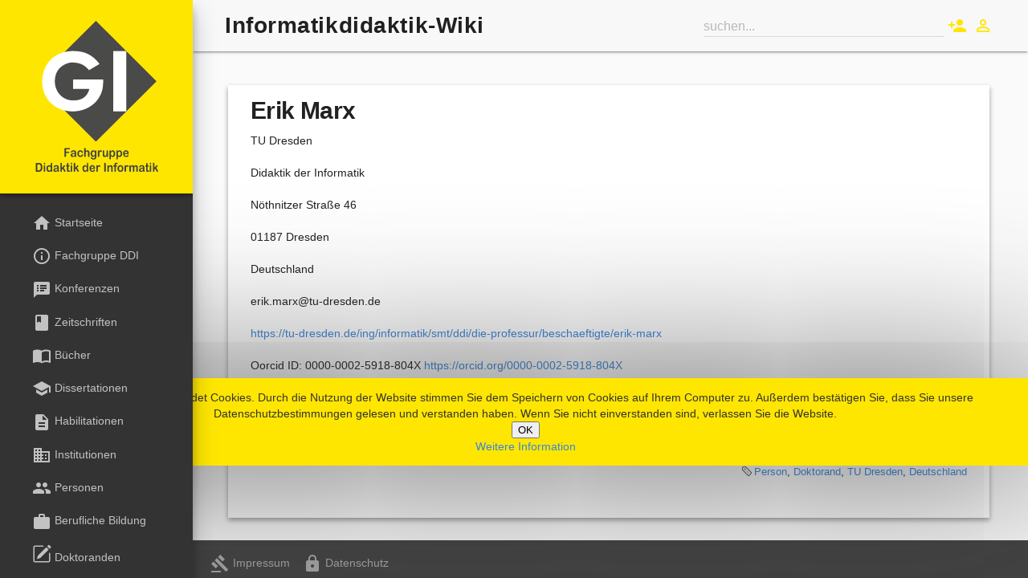

--- FILE ---
content_type: text/html; charset=utf-8
request_url: https://ddi-wiki.gi.de/person/marx_erik
body_size: 3607
content:
<!DOCTYPE html>
<html xmlns="http://www.w3.org/1999/xhtml"
      xml:lang="de"
      lang="de"
      dir="ltr">

<head>
    <meta charset="UTF-8"/>
    <link rel="manifest" href="/manifest.json">
    <title>
                    Informatikdidaktik-Wiki | Erik Marx            </title>


    <link rel="stylesheet" href="https://ddi-wiki.gi.de//lib/tpl/material/mdl/material.min.css">

    <meta name="generator" content="DokuWiki"/>
<meta name="robots" content="index,follow"/>
<meta name="keywords" content="person,doktorand,institution:tu dresden,deutschland"/>
<link rel="search" type="application/opensearchdescription+xml" href="https://ddi-wiki.gi.de/lib/exe/opensearch.php" title="Informatikdidaktik-Wiki"/>
<link rel="start" href="https://ddi-wiki.gi.de/"/>
<link rel="contents" href="https://ddi-wiki.gi.de/person/marx_erik?do=index" title="Übersicht"/>
<link rel="manifest" href="https://ddi-wiki.gi.de/lib/exe/manifest.php" crossorigin="use-credentials"/>
<link rel="alternate" type="application/rss+xml" title="Letzte Änderungen" href="https://ddi-wiki.gi.de/feed.php"/>
<link rel="alternate" type="application/rss+xml" title="Aktueller Namensraum" href="https://ddi-wiki.gi.de/feed.php?mode=list&amp;ns=person"/>
<link rel="alternate" type="text/html" title="HTML Klartext" href="https://ddi-wiki.gi.de/_export/xhtml/person/marx_erik"/>
<link rel="alternate" type="text/plain" title="Wiki Markup" href="https://ddi-wiki.gi.de/_export/raw/person/marx_erik"/>
<link rel="canonical" href="https://ddi-wiki.gi.de/person/marx_erik"/>
<link rel="stylesheet" href="https://ddi-wiki.gi.de/lib/exe/css.php?t=material&amp;tseed=1e0532f739728cc7b2cc9f536e3ce1af"/>
<script >var NS='person';var JSINFO = {"lastmod":1646732051,"sectok":"","update_version":"56.2","schemes":["http","https","telnet","gopher","wais","ftp","ed2k","irc","ldap"],"id":"person:marx_erik","namespace":"person","ACT":"show","useHeadingNavigation":1,"useHeadingContent":1};(function(H){H.className=H.className.replace(/\bno-js\b/,'js')})(document.documentElement);</script>
<script src="https://ddi-wiki.gi.de/lib/exe/jquery.php?tseed=8faf3dc90234d51a499f4f428a0eae43" defer="defer"></script>
<script src="https://ddi-wiki.gi.de/lib/exe/js.php?t=material&amp;tseed=1e0532f739728cc7b2cc9f536e3ce1af" defer="defer"></script>

    <meta name="viewport" content="width=device-width, initial-scale=1.0, minimum-scale=1.0">

    <!-- Search -->
    <meta name="robots" content="noimageindex"/>
    <meta name="googlebot" content="noimageindex"/>

    <!-- Styling -->
    <meta name="theme-color" content="#FFE600">

    <meta name="apple-mobile-web-app-status-bar-style" content="##FFE600">
    <link rel="apple-touch-icon" sizes="180x180" href="/apple-touch-icon.png">
    <link rel="icon" type="image/png" sizes="32x32" href="/favicon-32x32.png">
    <link rel="icon" type="image/png" sizes="16x16" href="/favicon-16x16.png">
    <link rel="manifest" href="/site.webmanifest">

    <script defer src="https://ddi-wiki.gi.de//lib/tpl/material/mdl/material.min.js"></script>

    <link rel="stylesheet" href="https://ddi-wiki.gi.de//lib/tpl/material/mystyle.css">
</head>

<body>
<div class="mdl-layout mdl-js-layout mdl-layout--fixed-drawer             dokuwiki mode_show tpl_material    mdl-layout--fixed-header" id="dokuwiki__top">
    <header class="mdl-layout__header">
        <div class="mdl-layout__header-row">
            <span class="mdl-layout-title content-title">
                                    Informatikdidaktik-Wiki                            </span>
            <div class="mdl-layout-spacer"></div>
            <form action="https://ddi-wiki.gi.de/doku.php" accept-charset="utf-8" class="search" id="dw__search"
                  role="search">
                <input type="hidden" name="do" value="search">
                <div class="content-search">
                    <div class="mdl-textfield mdl-js-textfield">
                        <input class="mdl-textfield__input edit" id="qsearch__in" accesskey="f" name="id"
                               title="[F]" autocomplete="off">
                                                            <label class="mdl-textfield__label" for="qsearch__in">suchen...</label>
                                                </div>
                </div>
                <div id="qsearch__out" class="ajax_qsearch JSpopup content-search__popup" style="display: none;"></div>
            </form>
            <a href="https://ddi-wiki.gi.de/person/marx_erik?do=register"  class="action register" rel="nofollow" title="Registrieren">
                            <button class="mdl-button mdl-js-button mdl-button--icon  mdl-button--colored">
                              <i class="material-icons">person_add</i>
                            </button></a><a href="https://ddi-wiki.gi.de/person/marx_erik?do=login&amp;sectok="  class="action login" rel="nofollow" title="Anmelden">
                            <button class="mdl-button mdl-js-button mdl-button--icon mdl-button--colored">
                              <i class="material-icons">perm_identity</i>
                            </button></a>        </div>
    </header>
    <div class="mdl-layout__drawer ">
        <section class="drawer-top">
            <span class="mdl-logo"><a href="https://ddi-wiki.gi.de/start"  id="dokuwiki__top" accesskey="h" title="[H]"><img src="https://ddi-wiki.gi.de/lib/tpl/material/images/logo.svg" alt="Informatikdidaktik-Wiki" /></a></span>
            <br>
                    </section>
        <nav class="mdl-navigation mdl-layout-spacer">
            
            <a class="mdl-navigation__link" href="https://ddi-wiki.gi.de/start">
                <i class="material-icons" role="presentation">home</i>
                Startseite</a>
                <a class="mdl-navigation__link" href="https://ddi-wiki.gi.de/fachgruppe">
                <i class="material-icons" role="presentation">info_outline</i>
                Fachgruppe DDI</a>
                <a class="mdl-navigation__link" href="https://ddi-wiki.gi.de/konferenzen">
                <i class="material-icons" role="presentation">speaker_notes</i>
                Konferenzen</a>
        <a class="mdl-navigation__link" href="https://ddi-wiki.gi.de/zeitschriften">
                <i class="material-icons" role="presentation">book</i>
                Zeitschriften</a>
        <a class="mdl-navigation__link" href="https://ddi-wiki.gi.de/buecher">
                <i class="material-icons" role="presentation">import_contacts</i>
                Bücher</a>
            <a class="mdl-navigation__link" href="https://ddi-wiki.gi.de/dissertation:start">
                <i class="material-icons" role="presentation">school</i>
                Dissertationen</a>
        <a class="mdl-navigation__link" href="https://ddi-wiki.gi.de//habilitation:start">
                <i class="material-icons" role="presentation">description</i>
                Habilitationen</a>
        <a class="mdl-navigation__link" href="https://ddi-wiki.gi.de//institution:start">
                <i class="material-icons" role="presentation">business</i>
                Institutionen</a>
        <a class="mdl-navigation__link" href="https://ddi-wiki.gi.de//person:start">
                <i class="material-icons" role="presentation">group</i>
                Personen</a>
        <a class="mdl-navigation__link" href="https://ddi-wiki.gi.de//beruflichebildung:start">
                <i class="material-icons" role="presentation">work</i>
                Berufliche Bildung</a>
        <a class="mdl-navigation__link" href="https://ddi-wiki.gi.de//doktoranden:start">
                <i class="bi bi-pencil-square"></i>
                Doktoranden</a>
        <a class="mdl-navigation__link" href="https://ddi-wiki.gi.de//nachwuchs:start">
                <i class="material-icons" role="presentation">local_library</i>
                Nachwuchs</a>
        <a class="mdl-navigation__link" href="https://ddi-wiki.gi.de//projekt:start">
                <i class="material-icons" role="presentation">developer_board</i>
                Projekte</a>
        <a class="mdl-navigation__link" href="https://ddi-wiki.gi.de//stellenausschreibungen:start">
                <i class="material-icons" role="presentation">announcement</i>
                Stellenangebote</a>
	<a class="mdl-navigation__link" href="https://ddi-wiki.gi.de//karte">
		<i class="material-icons" role="presentation">map</i>
		Landkarte</a>
            <div class="mdl-layout-spacer"></div>

        <a class="mdl-navigation__link" href="https://ddi-wiki.gi.de/infos">
                <i class="material-icons" role="presentation">help_outline</i>
                Infos zum Wiki</a>
            <a class="mdl-navigation__link" href="https://ddi-wiki.gi.de/redaktion">
                <i class="material-icons" role="presentation">info_outline</i>
                Redaktion</a>
                    <div class="mdl-layout-spacer" style="max-height: 20px"></div>
                    </nav>
    </div>
    <main class="mdl-layout__content">
        <div class="page-content">
            <div class="content-notif">
                            </div>
            <div class="content-youarehere">
                                            </div>
            <article class="content-card">
                <div class="content-actions" hidden="hidden">
                    <div class="content-actions__container">
                        <div class='content-actions__action'><a href='https://ddi-wiki.gi.de/person/marx_erik?do=edit' title='Quelltext anzeigen [v]'>
                                            <button class="mdl-button mdl-js-button mdl-button--fab  mdl-button--colored content-actions__action-button"><svg xmlns="http://www.w3.org/2000/svg" width="24" height="24" viewBox="0 0 24 24"><path d="M13 9h5.5L13 3.5V9M6 2h8l6 6v12a2 2 0 0 1-2 2H6a2 2 0 0 1-2-2V4c0-1.11.89-2 2-2m.12 13.5l3.74 3.74 1.42-1.41-2.33-2.33 2.33-2.33-1.42-1.41-3.74 3.74m11.16 0l-3.74-3.74-1.42 1.41 2.33 2.33-2.33 2.33 1.42 1.41 3.74-3.74z"/></svg>
                                            </button></a></div><div class='content-actions__action'><a href="https://ddi-wiki.gi.de/person/marx_erik?do=revisions"  class="action revs" accesskey="o" rel="nofollow" title="Ältere Versionen [O]">
                                            <button class="mdl-button mdl-js-button mdl-button--fab  mdl-button--colored content-actions__action-button">
                                                <i class="material-icons">history</i>
                                            </button></a></div>                    </div>
                </div>
                                    <div class="content-card__title">
                        <h1>Person:marx_erik</h1>
                    </div>
                                <div class="content-card__text">
                    
<h1 class="sectionedit1" id="erik_marx">Erik Marx</h1>
<div class="level1">

<p>
TU Dresden
</p>

<p>
Didaktik der Informatik
</p>

<p>
Nöthnitzer Straße 46
</p>

<p>
01187 Dresden
</p>

<p>
Deutschland
</p>

<p>
erik.marx@tu-dresden.de
</p>

<p>
<a href="https://tu-dresden.de/ing/informatik/smt/ddi/die-professur/beschaeftigte/erik-marx" class="urlextern" title="https://tu-dresden.de/ing/informatik/smt/ddi/die-professur/beschaeftigte/erik-marx" rel="ugc nofollow">https://tu-dresden.de/ing/informatik/smt/ddi/die-professur/beschaeftigte/erik-marx</a>
</p>

<p>
Oorcid ID: 0000-0002-5918-804X <a href="https://orcid.org/0000-0002-5918-804X" class="urlextern" title="https://orcid.org/0000-0002-5918-804X" rel="ugc nofollow">https://orcid.org/0000-0002-5918-804X</a>
</p>

<p>
Promotionsthema: Didaktische Rekonstruktion des maschinellen Lernens
</p>

</div>

<h2 id="inhalte_im_informatikdidaktik-wiki">Inhalte im Informatikdidaktik-Wiki</h2>
<div class="level2">
<div class="tags"><span>
	<a href="https://ddi-wiki.gi.de/tag/person?do=showtag&amp;tag=Person" class="wikilink1" title="tag:person" rel="tag">Person</a>,
	<a href="https://ddi-wiki.gi.de/tag/doktorand?do=showtag&amp;tag=Doktorand" class="wikilink1" title="tag:doktorand" rel="tag">Doktorand</a>,
	<a href="https://ddi-wiki.gi.de/institution/tu_dresden?do=showtag&amp;tag=Institution%3ATU_Dresden" class="wikilink1" title="institution:tu_dresden" rel="tag">TU Dresden</a>,
	<a href="https://ddi-wiki.gi.de/tag/deutschland?do=showtag&amp;tag=Deutschland" class="wikilink1" title="tag:deutschland" rel="tag">Deutschland</a>
</span></div>

</div>
<div class="cookielaw-banner cookielaw-bottom">Diese Website verwendet Cookies. Durch die Nutzung der Website stimmen Sie dem Speichern von Cookies auf Ihrem Computer zu. Außerdem bestätigen Sie, dass Sie unsere Datenschutzbestimmungen gelesen und verstanden haben. Wenn Sie nicht einverstanden sind, verlassen Sie die Website.<button>OK</button><a href="https://de.wikipedia.org/wiki/Cookie" target="_blank">Weitere Information</a></div>                </div>
            </article>
        </div>
        <div class="mdl-layout-spacer"></div>
        <footer class="mdl-mini-footer">
            <div class="mdl-mini-footer__left-section">
		<ul class="mdl-mini-footer__link-list">
                            <li><a href="https://gi.de/impressum/"><i class="material-icons">gavel</i> Impressum</a></li>
                <li><a href="https://gi.de/datenschutz/"><i class="material-icons">https</i> Datenschutz</a></li>
            		</ul>
            </div>
        </footer>
    </main>
</div>
<img src="https://ddi-wiki.gi.de/lib/exe/taskrunner.php?id=person%3Amarx_erik&amp;1769473303" width="2" height="1" alt="" /></body>
</html>


--- FILE ---
content_type: text/css
request_url: https://ddi-wiki.gi.de//lib/tpl/material/mystyle.css
body_size: 1930
content:
@import url("bootstrap-icons-1.11.3/font/bootstrap-icons.css");

article.content-card {
        margin-top: 3em;
}

div.content-notif {
        margin-top: .5em;
        margin-right: 3em;
}

div.plugin_translation ul li div.cur {
        display: none;
}

div.plugin_translation ul li div a img {
        height: 1em;
        display: none;
}

div.plugin_translation ul li a {
        text-transform: uppercase;
}

div.plugin_translation ul li a[title="Deutsch"]::before {
        content: "🇩🇪 ";
}

div.plugin_translation ul li a[title="English"]::before {
        content: "🇺🇸 ";
}

div.content-card__title {
	display: none;
}

.mdl-layout__drawer .mdl-navigation .mdl-navigation__link {
	padding: 8px 40px !important;
}

a.mdl-navigation__link:hover {
	color: #333 !important;
}

div.mdl-mini-footer__left-section ul.mdl-mini-footer__link-list a:hover {
	color: #FFE600;
}

section.drawer-top span.mdl-logo {
	padding: 20px 40px 0 40px;
}

.mdl-mini-footer {
	padding: 10px 10px;
}

@media (min-width: 1600px) {
	.page-content {
		width:100%;
	}
}

h1 {
	font-size: 30px;
	font-weight: bold;
}

h2 {
        font-size: 27px;
}

h3 {
        font-size: 20px;
}

h4 {
        font-size: 18px;
}

h5 {
        font-size: 15px;
}


h1, h2, h3, h4, h5 {
	line-height: auto;
	margin-top: 5px;
	margin-bottom: 5px;
}

/* Buttons for WRAPs */
.dokuwiki div.wrap_info {
        background-image: url('data:image/svg+xml;utf-8,<svg xmlns="http://www.w3.org/2000/svg" width="24" height="24" viewBox="0 0 24 24"><path d="M0 0h24v24H0z" fill="none"/><path d="M12 2C6.48 2 2 6.48 2 12s4.48 10 10 10 10-4.48 10-10S17.52 2 12 2zm1 15h-2v-6h2v6zm0-8h-2V7h2v2z" fill="#333" /></svg>');
        background-size: 50px;
}

.dokuwiki div.wrap_important {
        background-image: url('data:image/svg+xml;utf-8,<svg xmlns="http://www.w3.org/2000/svg" width="24" height="24" viewBox="0 0 24 24"><path d="M1 21h22L12 2 1 21zm12-3h-2v-2h2v2zm0-4h-2v-4h2v4z" fill="#333"/></svg>');
        background-size: 50px;
}

.dokuwiki div.wrap_alert {
        background-image: url('data:image/svg+xml;utf-8,<svg xmlns="http://www.w3.org/2000/svg" width="24" height="24" viewBox="0 0 24 24"><path d="M12 2C6.48 2 2 6.48 2 12s4.48 10 10 10 10-4.48 10-10S17.52 2 12 2zm1 15h-2v-2h2v2zm0-4h-2V7h2v6z" fill="#333"/></svg>');
        background-size: 50px;
}

.dokuwiki div.wrap_help {
        background-image: url('data:image/svg+xml;utf-8,<svg xmlns="http://www.w3.org/2000/svg" width="24" height="24" viewBox="0 0 24 24"><path fill="none" d="M0 0h24v24H0V0z"/><path d="M12 2C6.48 2 2 6.48 2 12s4.48 10 10 10 10-4.48 10-10S17.52 2 12 2zm1 17h-2v-2h2v2zm2.07-7.75l-.9.92C13.45 12.9 13 13.5 13 15h-2v-.5c0-1.1.45-2.1 1.17-2.83l1.24-1.26c.37-.36.59-.86.59-1.41 0-1.1-.9-2-2-2s-2 .9-2 2H8c0-2.21 1.79-4 4-4s4 1.79 4 4c0 .88-.36 1.68-.93 2.25z" fill="#333"/></svg>');
        background-size: 50px;
}

.dokuwiki div.wrap_download {
        background-image: url('data:image/svg+xml;utf-8,<svg xmlns="http://www.w3.org/2000/svg" width="24" height="24" viewBox="0 0 24 24"><path d="M0 0h24v24H0z" fill="none"/><path d="M19.35 10.04C18.67 6.59 15.64 4 12 4 9.11 4 6.6 5.64 5.35 8.04 2.34 8.36 0 10.91 0 14c0 3.31 2.69 6 6 6h13c2.76 0 5-2.24 5-5 0-2.64-2.05-4.78-4.65-4.96zM17 13l-5 5-5-5h3V9h4v4h3z" fill="#333"/></svg>');
        background-size: 50px;
}

.dokuwiki div.wrap_todo {
        background-image: url('data:image/svg+xml;utf-8,<svg xmlns="http://www.w3.org/2000/svg" width="24" height="24" viewBox="0 0 24 24"><path d="M0 0h24v24H0z" fill="none"/><path d="M12 2C6.48 2 2 6.48 2 12s4.48 10 10 10 10-4.48 10-10S17.52 2 12 2zm-2 15l-5-5 1.41-1.41L10 14.17l7.59-7.59L19 8l-9 9z" fill="#333"/></svg>');
        background-size: 50px;
}

.dokuwiki div.plugin_wrap p {
        margin: 0;
}

/* COOKIE BANNER */
div.cookielaw-banner {
        background-color: #FFE600;
        color: #333;
        padding: 1em;
        display: block;
        position: fixed;
        bottom: 10em;
        text-align: center;
        box-shadow: 0 0 200px;
}

div.cookielaw-banner button {
        clear: both;
        margin: auto;
        display: block;
        text-align: center;
}

div.cookielaw-banner a {
        display: block;
        color: #333;
        text-decoration: underline;
}

/* MOBILE ADAPTATIONS */
.mdl-logo {
	float: left;
	margin-bottom: 0;
	margin-right: 16px;
}

.mdl-logo {
	margin-bottom: 16px;
	color: #fff;
}

/* Continue with other lang button */
.content-card__text .editButtons button[name="do[saveeditother]"] {
        background-color: #FFE600;
        color: #fff;
}

/* MATERIAL ICONS */
@font-face {
  font-family: 'Material Icons';
  font-style: normal;
  font-weight: 400;
  src: url(font/MaterialIcons-Regular.eot); /* For IE6-8 */
  src: local('Material Icons'),
    local('MaterialIcons-Regular'),
    url(font/MaterialIcons-Regular.woff2) format('woff2'),
    url(font/MaterialIcons-Regular.woff) format('woff'),
    url(font/MaterialIcons-Regular.ttf) format('truetype');
}

.material-icons {
  font-family: 'Material Icons';
  font-weight: normal;
  font-style: normal;
  font-size: 24px;  /* Preferred icon size */
  display: inline-block;
  line-height: 1;
  text-transform: none;
  letter-spacing: normal;
  word-wrap: normal;
  white-space: nowrap;
  direction: ltr;
  vertical-align: middle;

  /* Support for all WebKit browsers. */
  -webkit-font-smoothing: antialiased;
  /* Support for Safari and Chrome. */
  text-rendering: optimizeLegibility;

  /* Support for Firefox. */
  -moz-osx-font-smoothing: grayscale;

  /* Support for IE. */
  font-feature-settings: 'liga';
}

i.bi {
  font-size: 24px;
}

form#dw__register fieldset label {
        text-align: center;
}

form#dw__register fieldset input {
        width: 98%;
}

.wrap_tagcount table * {
        display: inline;
}

.wrap_tagcount th, .wrap_tagcount td.inline:first-child {
        display: none;
}

.wrap_tagcount table {
        background: none;
        box-shadow: none;
}


--- FILE ---
content_type: image/svg+xml
request_url: https://ddi-wiki.gi.de/lib/tpl/material/images/logo.svg
body_size: 39734
content:
<?xml version="1.0" encoding="utf-8"?>
<!-- Generator: Adobe Illustrator 16.0.0, SVG Export Plug-In . SVG Version: 6.00 Build 0)  -->
<!DOCTYPE svg PUBLIC "-//W3C//DTD SVG 1.1//EN" "http://www.w3.org/Graphics/SVG/1.1/DTD/svg11.dtd">
<svg version="1.1" id="Ebene_1" xmlns="http://www.w3.org/2000/svg" xmlns:xlink="http://www.w3.org/1999/xlink" x="0px" y="0px"
	 width="229px" height="280px" viewBox="0 0 229 280" enable-background="new 0 0 229 280" xml:space="preserve">
<g>
	<path fill="#414241" d="M66.03,229.712h-5.656v4.028h4.728c0.438,0,0.765,0.109,0.981,0.328c0.216,0.219,0.324,0.51,0.324,0.875
		s-0.11,0.655-0.329,0.87c-0.219,0.215-0.545,0.322-0.977,0.322h-4.728v5.188c0,0.659-0.134,1.148-0.401,1.467
		s-0.611,0.478-1.03,0.478c-0.425,0-0.772-0.161-1.039-0.483c-0.268-0.322-0.401-0.809-0.401-1.461v-12.117
		c0-0.458,0.061-0.832,0.184-1.123c0.123-0.289,0.314-0.5,0.576-0.633c0.261-0.133,0.594-0.199,1-0.199h6.768
		c0.458,0,0.797,0.113,1.02,0.338c0.222,0.227,0.333,0.521,0.333,0.887c0,0.373-0.111,0.672-0.333,0.896
		C66.827,229.6,66.487,229.712,66.03,229.712z"/>
	<path fill="#414241" d="M76.007,241.614c-0.638,0.552-1.255,0.966-1.852,1.241s-1.265,0.413-2.006,0.413
		c-0.677,0-1.271-0.149-1.784-0.446c-0.512-0.297-0.907-0.699-1.184-1.208c-0.277-0.509-0.416-1.06-0.416-1.654
		c0-0.802,0.229-1.485,0.686-2.052c0.458-0.565,1.086-0.945,1.885-1.139c0.167-0.043,0.583-0.14,1.248-0.29
		c0.664-0.15,1.232-0.288,1.706-0.413s0.988-0.277,1.542-0.457c-0.032-0.773-0.172-1.341-0.42-1.703
		c-0.248-0.361-0.762-0.542-1.542-0.542c-0.67,0-1.175,0.104-1.513,0.312c-0.338,0.208-0.628,0.52-0.87,0.935
		s-0.413,0.689-0.512,0.821c-0.1,0.133-0.314,0.199-0.643,0.199c-0.296,0-0.553-0.105-0.769-0.316s-0.324-0.482-0.324-0.812
		c0-0.516,0.164-1.017,0.493-1.504c0.329-0.487,0.841-0.888,1.537-1.203c0.696-0.315,1.563-0.473,2.601-0.473
		c1.16,0,2.072,0.152,2.736,0.456c0.664,0.305,1.133,0.787,1.407,1.445c0.274,0.659,0.411,1.533,0.411,2.621
		c0,0.688-0.002,1.271-0.005,1.751c-0.003,0.479-0.008,1.014-0.015,1.601c0,0.552,0.082,1.127,0.247,1.725s0.247,0.982,0.247,1.154
		c0,0.301-0.127,0.574-0.382,0.822c-0.255,0.246-0.543,0.37-0.865,0.37c-0.271,0-0.539-0.142-0.803-0.425
		C76.584,242.562,76.304,242.151,76.007,241.614z M75.833,237.371c-0.387,0.158-0.949,0.324-1.687,0.5
		c-0.738,0.176-1.249,0.305-1.532,0.387s-0.554,0.243-0.812,0.482c-0.258,0.24-0.387,0.575-0.387,1.005
		c0,0.444,0.151,0.821,0.454,1.134c0.303,0.311,0.699,0.467,1.189,0.467c0.522,0,1.004-0.127,1.445-0.381s0.765-0.582,0.972-0.983
		c0.238-0.444,0.357-1.175,0.357-2.191V237.371z"/>
	<path fill="#414241" d="M90.567,239.638c0,0.365-0.098,0.756-0.295,1.171c-0.197,0.416-0.497,0.811-0.899,1.188
		c-0.403,0.375-0.911,0.678-1.523,0.907s-1.302,0.344-2.069,0.344c-1.631,0-2.904-0.528-3.819-1.585
		c-0.916-1.056-1.373-2.472-1.373-4.248c0-1.203,0.209-2.267,0.628-3.19s1.025-1.638,1.818-2.144
		c0.792-0.504,1.74-0.757,2.842-0.757c0.683,0,1.31,0.111,1.88,0.333c0.57,0.223,1.054,0.509,1.45,0.859
		c0.396,0.352,0.699,0.725,0.909,1.123c0.209,0.396,0.314,0.768,0.314,1.111c0,0.352-0.118,0.648-0.353,0.892
		s-0.521,0.365-0.855,0.365c-0.219,0-0.401-0.063-0.546-0.188c-0.145-0.125-0.308-0.327-0.488-0.606
		c-0.322-0.544-0.659-0.952-1.01-1.225c-0.352-0.272-0.797-0.408-1.339-0.408c-0.78,0-1.409,0.339-1.885,1.015
		c-0.477,0.678-0.715,1.604-0.715,2.777c0,0.552,0.061,1.059,0.184,1.52c0.122,0.463,0.3,0.856,0.532,1.182
		c0.232,0.326,0.512,0.574,0.841,0.742c0.329,0.168,0.69,0.252,1.083,0.252c0.528,0,0.981-0.136,1.358-0.408
		c0.377-0.271,0.71-0.688,1-1.246c0.161-0.329,0.335-0.587,0.522-0.773c0.187-0.186,0.416-0.279,0.687-0.279
		c0.322,0,0.59,0.137,0.803,0.408C90.46,239.04,90.567,239.33,90.567,239.638z"/>
	<path fill="#414241" d="M95.449,228.767v4.351c0.335-0.43,0.663-0.77,0.981-1.021c0.319-0.251,0.672-0.438,1.059-0.563
		s0.803-0.188,1.247-0.188c0.67,0,1.265,0.157,1.784,0.473c0.519,0.315,0.926,0.773,1.223,1.375
		c0.187,0.351,0.313,0.743,0.377,1.177s0.097,0.933,0.097,1.498v5.618c0,0.587-0.121,1.031-0.362,1.332s-0.563,0.451-0.962,0.451
		c-0.87,0-1.305-0.595-1.305-1.783v-4.952c0-0.938-0.126-1.66-0.377-2.164c-0.251-0.506-0.729-0.758-1.431-0.758
		c-0.471,0-0.894,0.148-1.271,0.445c-0.377,0.298-0.659,0.704-0.846,1.22c-0.142,0.437-0.213,1.214-0.213,2.331v3.878
		c0,0.58-0.118,1.022-0.353,1.327c-0.235,0.304-0.563,0.456-0.981,0.456c-0.87,0-1.305-0.595-1.305-1.783v-12.719
		c0-0.595,0.114-1.04,0.343-1.337c0.229-0.297,0.549-0.446,0.962-0.446c0.419,0,0.746,0.15,0.981,0.451
		C95.332,227.735,95.449,228.18,95.449,228.767z"/>
	<path fill="#414241" d="M114.533,233.493v8.519c0,0.975-0.094,1.812-0.279,2.514c-0.188,0.701-0.487,1.281-0.9,1.74
		c-0.413,0.458-0.952,0.799-1.619,1.021s-1.497,0.333-2.49,0.333c-0.909,0-1.721-0.142-2.436-0.424
		c-0.715-0.283-1.267-0.648-1.653-1.096c-0.387-0.448-0.58-0.908-0.58-1.381c0-0.358,0.109-0.65,0.329-0.875
		c0.219-0.227,0.483-0.339,0.793-0.339c0.387,0,0.725,0.189,1.015,0.569c0.142,0.193,0.288,0.389,0.44,0.586
		c0.151,0.196,0.319,0.365,0.502,0.504c0.184,0.141,0.404,0.244,0.663,0.313c0.257,0.067,0.554,0.102,0.889,0.102
		c0.683,0,1.213-0.105,1.59-0.316c0.377-0.212,0.642-0.508,0.793-0.887c0.151-0.38,0.24-0.786,0.266-1.219
		c0.026-0.434,0.045-1.13,0.058-2.09c-0.406,0.631-0.875,1.11-1.407,1.439c-0.532,0.33-1.165,0.494-1.899,0.494
		c-0.883,0-1.655-0.25-2.315-0.752c-0.661-0.501-1.168-1.203-1.523-2.105s-0.532-1.944-0.532-3.126c0-0.881,0.108-1.676,0.324-2.385
		s0.524-1.307,0.923-1.794c0.399-0.486,0.86-0.854,1.383-1.102c0.522-0.246,1.095-0.37,1.721-0.37c0.748,0,1.396,0.159,1.943,0.478
		c0.548,0.319,1.057,0.818,1.527,1.499v-0.397c0-0.508,0.113-0.902,0.338-1.182s0.516-0.419,0.87-0.419
		c0.509,0,0.848,0.185,1.015,0.554S114.533,232.799,114.533,233.493z M106.886,237.21c0,1.188,0.233,2.088,0.701,2.696
		c0.467,0.609,1.071,0.913,1.813,0.913c0.438,0,0.853-0.13,1.242-0.392c0.39-0.262,0.708-0.656,0.953-1.182
		c0.245-0.527,0.367-1.166,0.367-1.918c0-1.195-0.237-2.127-0.71-2.793s-1.097-0.999-1.871-0.999c-0.754,0-1.358,0.319-1.813,0.956
		C107.113,235.13,106.886,236.035,106.886,237.21z"/>
	<path fill="#414241" d="M119.822,239.036v2.449c0,0.595-0.126,1.04-0.377,1.337c-0.252,0.297-0.57,0.446-0.957,0.446
		c-0.381,0-0.693-0.15-0.938-0.451c-0.246-0.301-0.368-0.745-0.368-1.332v-8.164c0-1.317,0.429-1.977,1.286-1.977
		c0.438,0,0.754,0.154,0.947,0.462c0.193,0.309,0.3,0.763,0.318,1.364c0.316-0.602,0.641-1.056,0.973-1.364
		c0.332-0.308,0.774-0.462,1.329-0.462c0.554,0,1.093,0.154,1.614,0.462c0.522,0.309,0.783,0.717,0.783,1.225
		c0,0.358-0.111,0.654-0.334,0.887c-0.222,0.232-0.462,0.349-0.72,0.349c-0.097,0-0.331-0.065-0.701-0.198s-0.698-0.199-0.981-0.199
		c-0.387,0-0.702,0.113-0.947,0.338c-0.244,0.227-0.436,0.561-0.57,1.005s-0.229,0.972-0.28,1.585
		C119.848,237.408,119.822,238.155,119.822,239.036z"/>
	<path fill="#414241" d="M132.729,241.614v-0.376c-0.315,0.444-0.647,0.816-0.995,1.117c-0.349,0.301-0.729,0.525-1.142,0.672
		c-0.412,0.146-0.883,0.22-1.411,0.22c-0.638,0-1.21-0.147-1.716-0.44s-0.897-0.698-1.175-1.214
		c-0.329-0.623-0.493-1.519-0.493-2.686v-5.812c0-0.587,0.119-1.025,0.357-1.316c0.238-0.289,0.555-0.435,0.947-0.435
		c0.4,0,0.723,0.147,0.967,0.44c0.246,0.294,0.368,0.73,0.368,1.311v4.694c0,0.681,0.052,1.251,0.155,1.714
		c0.103,0.461,0.287,0.823,0.555,1.084c0.268,0.262,0.631,0.393,1.088,0.393c0.445,0,0.863-0.146,1.258-0.44
		c0.393-0.294,0.68-0.677,0.859-1.149c0.148-0.415,0.223-1.324,0.223-2.729v-3.566c0-0.58,0.123-1.017,0.367-1.311
		c0.245-0.293,0.564-0.44,0.957-0.44c0.394,0,0.709,0.146,0.947,0.435c0.238,0.291,0.358,0.729,0.358,1.316v8.497
		c0,0.559-0.114,0.978-0.343,1.257c-0.229,0.279-0.524,0.419-0.885,0.419c-0.361,0-0.66-0.146-0.895-0.435
		C132.847,242.543,132.729,242.137,132.729,241.614z"/>
	<path fill="#414241" d="M140.27,232.988v0.354c0.497-0.681,1.013-1.18,1.547-1.499c0.535-0.318,1.142-0.478,1.818-0.478
		c0.813,0,1.56,0.233,2.242,0.698c0.684,0.466,1.224,1.146,1.62,2.041c0.396,0.896,0.595,1.955,0.595,3.18
		c0,0.902-0.115,1.731-0.344,2.486c-0.229,0.756-0.543,1.391-0.942,1.902s-0.872,0.906-1.416,1.182
		c-0.545,0.275-1.13,0.413-1.755,0.413c-0.754,0-1.388-0.169-1.9-0.505c-0.512-0.336-1-0.83-1.465-1.482v4.404
		c0,1.289-0.422,1.934-1.266,1.934c-0.496,0-0.825-0.166-0.986-0.5c-0.161-0.332-0.242-0.818-0.242-1.455V233.01
		c0-0.559,0.109-0.976,0.329-1.252c0.22-0.275,0.519-0.413,0.899-0.413c0.373,0,0.678,0.142,0.914,0.425
		C140.152,232.053,140.27,232.459,140.27,232.988z M145.442,237.253c0-0.773-0.106-1.438-0.319-1.993
		c-0.213-0.555-0.507-0.98-0.885-1.277c-0.377-0.297-0.794-0.446-1.252-0.446c-0.729,0-1.342,0.319-1.842,0.956
		c-0.499,0.638-0.748,1.576-0.748,2.814c0,1.168,0.248,2.075,0.744,2.723c0.496,0.648,1.111,0.973,1.846,0.973
		c0.439,0,0.845-0.141,1.219-0.424c0.373-0.283,0.674-0.707,0.898-1.273C145.33,238.739,145.442,238.055,145.442,237.253z"/>
	<path fill="#414241" d="M152.645,232.988v0.354c0.497-0.681,1.013-1.18,1.547-1.499c0.535-0.318,1.142-0.478,1.818-0.478
		c0.813,0,1.56,0.233,2.242,0.698c0.684,0.466,1.224,1.146,1.62,2.041c0.396,0.896,0.595,1.955,0.595,3.18
		c0,0.902-0.115,1.731-0.344,2.486c-0.229,0.756-0.543,1.391-0.942,1.902s-0.872,0.906-1.416,1.182
		c-0.545,0.275-1.13,0.413-1.755,0.413c-0.754,0-1.388-0.169-1.9-0.505c-0.512-0.336-1-0.83-1.465-1.482v4.404
		c0,1.289-0.422,1.934-1.266,1.934c-0.496,0-0.825-0.166-0.986-0.5c-0.161-0.332-0.242-0.818-0.242-1.455V233.01
		c0-0.559,0.109-0.976,0.329-1.252c0.22-0.275,0.519-0.413,0.899-0.413c0.373,0,0.678,0.142,0.914,0.425
		C152.527,232.053,152.645,232.459,152.645,232.988z M157.817,237.253c0-0.773-0.106-1.438-0.319-1.993
		c-0.213-0.555-0.507-0.98-0.885-1.277c-0.377-0.297-0.794-0.446-1.252-0.446c-0.729,0-1.342,0.319-1.842,0.956
		c-0.499,0.638-0.748,1.576-0.748,2.814c0,1.168,0.248,2.075,0.744,2.723c0.496,0.648,1.111,0.973,1.846,0.973
		c0.439,0,0.845-0.141,1.219-0.424c0.373-0.283,0.674-0.707,0.898-1.273C157.705,238.739,157.817,238.055,157.817,237.253z"/>
	<path fill="#414241" d="M169.951,238.026h-5.163c0.007,0.666,0.128,1.253,0.362,1.762c0.235,0.509,0.548,0.892,0.938,1.149
		c0.391,0.258,0.82,0.387,1.291,0.387c0.316,0,0.604-0.041,0.865-0.123c0.262-0.082,0.514-0.211,0.76-0.387
		c0.244-0.176,0.47-0.363,0.676-0.564c0.207-0.2,0.475-0.473,0.803-0.816c0.136-0.129,0.329-0.193,0.58-0.193
		c0.271,0,0.49,0.082,0.658,0.247c0.167,0.165,0.251,0.397,0.251,0.698c0,0.266-0.094,0.574-0.28,0.93
		c-0.188,0.354-0.469,0.694-0.846,1.02c-0.377,0.326-0.852,0.597-1.422,0.812s-1.227,0.322-1.967,0.322
		c-1.695,0-3.014-0.537-3.955-1.611s-1.411-2.531-1.411-4.372c0-0.866,0.116-1.67,0.349-2.412c0.231-0.74,0.57-1.376,1.015-1.906
		c0.444-0.529,0.992-0.936,1.644-1.219c0.65-0.283,1.373-0.425,2.166-0.425c1.031,0,1.915,0.241,2.653,0.726
		c0.737,0.482,1.29,1.107,1.658,1.874c0.367,0.767,0.551,1.547,0.551,2.342c0,0.737-0.19,1.216-0.57,1.435
		S170.641,238.026,169.951,238.026z M164.788,236.361h4.786c-0.064-1.002-0.309-1.752-0.73-2.25s-0.979-0.747-1.668-0.747
		c-0.657,0-1.197,0.253-1.619,0.757C165.135,234.627,164.879,235.373,164.788,236.361z"/>
	<path fill="#414241" d="M8.05,253.652h3.742c0.973,0,1.808,0.1,2.504,0.301c0.696,0.2,1.328,0.576,1.895,1.127
		c1.476,1.404,2.214,3.539,2.214,6.402c0,0.945-0.074,1.809-0.222,2.59c-0.148,0.78-0.377,1.484-0.687,2.11
		c-0.31,0.627-0.706,1.187-1.189,1.681c-0.38,0.381-0.796,0.685-1.247,0.914c-0.451,0.229-0.936,0.391-1.455,0.482
		c-0.519,0.094-1.104,0.141-1.754,0.141H8.108c-0.522,0-0.916-0.088-1.18-0.264s-0.437-0.422-0.517-0.741
		c-0.081-0.318-0.121-0.731-0.121-1.241v-11.547c0-0.688,0.138-1.186,0.416-1.494C6.983,253.807,7.432,253.652,8.05,253.652z
		 M9.162,256.176v10.689h2.175c0.477,0,0.851-0.015,1.122-0.043c0.271-0.029,0.551-0.101,0.841-0.215
		c0.29-0.115,0.541-0.275,0.754-0.484c0.96-0.902,1.44-2.455,1.44-4.662c0-1.553-0.211-2.717-0.633-3.49
		c-0.422-0.773-0.942-1.266-1.561-1.478c-0.619-0.211-1.367-0.317-2.243-0.317H9.162z"/>
	<path fill="#414241" d="M22.079,256.381c-0.367,0-0.682-0.125-0.942-0.377c-0.261-0.25-0.392-0.604-0.392-1.063
		c0-0.416,0.134-0.758,0.401-1.026c0.268-0.269,0.579-0.403,0.933-0.403c0.342,0,0.645,0.123,0.909,0.365
		c0.264,0.244,0.396,0.599,0.396,1.064c0,0.451-0.129,0.804-0.387,1.058C22.739,256.254,22.433,256.381,22.079,256.381z
		 M23.384,259.41v8.475c0,0.588-0.125,1.031-0.377,1.332s-0.57,0.451-0.957,0.451s-0.701-0.154-0.943-0.461
		c-0.242-0.309-0.362-0.748-0.362-1.322v-8.389c0-0.58,0.121-1.018,0.362-1.311c0.242-0.294,0.556-0.441,0.943-0.441
		s0.706,0.147,0.957,0.441C23.258,258.479,23.384,258.887,23.384,259.41z"/>
	<path fill="#414241" d="M33.342,267.992v-0.289c-0.354,0.451-0.704,0.818-1.049,1.101c-0.345,0.283-0.719,0.498-1.122,0.645
		s-0.843,0.22-1.32,0.22c-0.631,0-1.216-0.148-1.754-0.445c-0.539-0.297-1.004-0.721-1.397-1.273
		c-0.394-0.551-0.691-1.199-0.895-1.943c-0.203-0.745-0.305-1.551-0.305-2.418c0-1.832,0.403-3.262,1.208-4.285
		c0.806-1.024,1.866-1.537,3.181-1.537c0.76,0,1.402,0.146,1.924,0.436s1.031,0.736,1.527,1.338v-4.33
		c0-0.602,0.108-1.056,0.324-1.363c0.216-0.309,0.523-0.463,0.923-0.463c0.4,0,0.708,0.143,0.923,0.425
		c0.216,0.283,0.324,0.7,0.324,1.251v12.934c0,0.559-0.116,0.979-0.348,1.258s-0.532,0.418-0.899,0.418
		c-0.361,0-0.659-0.145-0.894-0.435S33.342,268.529,33.342,267.992z M28.15,263.686c0,0.795,0.111,1.471,0.333,2.029
		c0.222,0.559,0.527,0.98,0.914,1.263c0.387,0.283,0.809,0.425,1.267,0.425c0.464,0,0.888-0.135,1.271-0.403s0.69-0.681,0.918-1.235
		c0.229-0.555,0.343-1.248,0.343-2.078c0-0.781-0.114-1.452-0.343-2.015c-0.229-0.562-0.538-0.991-0.928-1.289
		c-0.39-0.297-0.817-0.446-1.281-0.446c-0.483,0-0.916,0.152-1.295,0.457c-0.38,0.305-0.675,0.741-0.885,1.311
		S28.15,262.934,28.15,263.686z"/>
	<path fill="#414241" d="M45.156,268.014c-0.638,0.553-1.255,0.966-1.852,1.241s-1.265,0.413-2.006,0.413
		c-0.677,0-1.271-0.148-1.784-0.445c-0.512-0.297-0.907-0.699-1.184-1.209c-0.277-0.508-0.416-1.059-0.416-1.654
		c0-0.801,0.229-1.485,0.686-2.051c0.458-0.566,1.086-0.945,1.885-1.139c0.167-0.043,0.583-0.141,1.248-0.291
		c0.664-0.15,1.232-0.287,1.706-0.413c0.474-0.125,0.988-0.277,1.542-0.456c-0.032-0.773-0.172-1.342-0.42-1.703
		s-0.762-0.543-1.542-0.543c-0.67,0-1.175,0.104-1.513,0.313c-0.338,0.207-0.628,0.52-0.87,0.934
		c-0.242,0.416-0.413,0.689-0.512,0.822c-0.1,0.133-0.314,0.199-0.643,0.199c-0.296,0-0.553-0.105-0.769-0.317
		c-0.216-0.211-0.324-0.481-0.324-0.812c0-0.516,0.164-1.016,0.493-1.504c0.329-0.486,0.841-0.887,1.537-1.203
		c0.696-0.314,1.563-0.473,2.601-0.473c1.16,0,2.072,0.152,2.736,0.457c0.664,0.305,1.133,0.786,1.407,1.445
		c0.274,0.658,0.411,1.532,0.411,2.621c0,0.688-0.002,1.271-0.005,1.75c-0.003,0.48-0.008,1.014-0.015,1.602
		c0,0.551,0.082,1.126,0.247,1.724c0.165,0.599,0.247,0.983,0.247,1.155c0,0.301-0.127,0.574-0.382,0.821
		c-0.255,0.247-0.543,0.37-0.865,0.37c-0.271,0-0.539-0.141-0.803-0.424S45.453,268.551,45.156,268.014z M44.982,263.771
		c-0.387,0.157-0.949,0.324-1.687,0.499c-0.738,0.176-1.249,0.305-1.532,0.387c-0.284,0.083-0.554,0.243-0.812,0.483
		s-0.387,0.574-0.387,1.004c0,0.445,0.151,0.822,0.454,1.134c0.303,0.312,0.699,0.468,1.189,0.468c0.522,0,1.004-0.127,1.445-0.382
		c0.441-0.254,0.765-0.581,0.972-0.983c0.238-0.443,0.357-1.174,0.357-2.191V263.771z"/>
	<path fill="#414241" d="M56.825,268.326l-2.33-4.254l-1.431,1.504v2.33c0,0.566-0.134,1.002-0.401,1.306
		c-0.268,0.304-0.575,0.456-0.923,0.456c-0.406,0-0.725-0.15-0.957-0.451s-0.348-0.744-0.348-1.332v-12.504
		c0-0.65,0.113-1.146,0.338-1.487c0.226-0.34,0.548-0.511,0.967-0.511c0.406,0,0.728,0.154,0.967,0.463
		c0.238,0.308,0.358,0.762,0.358,1.363v7.111l2.968-3.459c0.368-0.43,0.648-0.723,0.841-0.881c0.193-0.156,0.428-0.236,0.706-0.236
		c0.329,0,0.603,0.117,0.822,0.35s0.329,0.525,0.329,0.875c0,0.43-0.357,1.004-1.073,1.719l-1.402,1.43l2.707,4.727
		c0.2,0.351,0.343,0.617,0.43,0.8c0.087,0.183,0.13,0.356,0.13,0.521c0,0.467-0.115,0.833-0.343,1.102
		c-0.229,0.269-0.53,0.402-0.904,0.402c-0.322,0-0.57-0.096-0.745-0.289C57.357,269.186,57.122,268.834,56.825,268.326z"/>
	<path fill="#414241" d="M61.747,258.002h0.29v-1.762c0-0.473,0.011-0.843,0.034-1.111s0.085-0.5,0.188-0.693
		c0.103-0.199,0.251-0.363,0.445-0.488s0.409-0.188,0.648-0.188c0.335,0,0.638,0.139,0.909,0.418
		c0.18,0.188,0.295,0.414,0.343,0.683s0.072,0.649,0.072,1.144v1.998h0.967c0.374,0,0.659,0.1,0.855,0.296
		c0.197,0.197,0.295,0.45,0.295,0.757c0,0.395-0.14,0.67-0.42,0.828c-0.28,0.157-0.682,0.236-1.204,0.236h-0.493v5.393
		c0,0.458,0.015,0.811,0.043,1.058c0.029,0.247,0.106,0.448,0.232,0.602c0.126,0.154,0.331,0.231,0.614,0.231
		c0.155,0,0.364-0.031,0.628-0.092c0.264-0.061,0.47-0.092,0.619-0.092c0.213,0,0.404,0.096,0.575,0.285s0.256,0.424,0.256,0.703
		c0,0.473-0.232,0.835-0.696,1.086c-0.464,0.25-1.131,0.375-2.001,0.375c-0.825,0-1.45-0.154-1.876-0.461
		c-0.425-0.309-0.704-0.734-0.836-1.279c-0.132-0.543-0.198-1.271-0.198-2.18v-5.629h-0.348c-0.38,0-0.67-0.101-0.87-0.301
		c-0.2-0.201-0.3-0.455-0.3-0.764c0-0.307,0.105-0.56,0.314-0.757C61.042,258.102,61.347,258.002,61.747,258.002z"/>
	<path fill="#414241" d="M69.945,256.381c-0.367,0-0.682-0.125-0.942-0.377c-0.261-0.25-0.392-0.604-0.392-1.063
		c0-0.416,0.134-0.758,0.401-1.026c0.268-0.269,0.579-0.403,0.933-0.403c0.342,0,0.645,0.123,0.909,0.365
		c0.264,0.244,0.396,0.599,0.396,1.064c0,0.451-0.129,0.804-0.387,1.058C70.605,256.254,70.299,256.381,69.945,256.381z
		 M71.25,259.41v8.475c0,0.588-0.125,1.031-0.377,1.332s-0.57,0.451-0.957,0.451s-0.701-0.154-0.943-0.461
		c-0.242-0.309-0.362-0.748-0.362-1.322v-8.389c0-0.58,0.121-1.018,0.362-1.311c0.242-0.294,0.556-0.441,0.943-0.441
		s0.706,0.147,0.957,0.441C71.125,258.479,71.25,258.887,71.25,259.41z"/>
	<path fill="#414241" d="M80.551,268.326l-2.33-4.254l-1.431,1.504v2.33c0,0.566-0.134,1.002-0.401,1.306
		c-0.268,0.304-0.575,0.456-0.923,0.456c-0.406,0-0.725-0.15-0.957-0.451s-0.348-0.744-0.348-1.332v-12.504
		c0-0.65,0.113-1.146,0.338-1.487c0.226-0.34,0.548-0.511,0.967-0.511c0.406,0,0.728,0.154,0.967,0.463
		c0.238,0.308,0.358,0.762,0.358,1.363v7.111l2.968-3.459c0.368-0.43,0.648-0.723,0.841-0.881c0.193-0.156,0.428-0.236,0.706-0.236
		c0.329,0,0.603,0.117,0.822,0.35s0.329,0.525,0.329,0.875c0,0.43-0.357,1.004-1.073,1.719l-1.402,1.43l2.707,4.727
		c0.2,0.351,0.343,0.617,0.43,0.8c0.087,0.183,0.13,0.356,0.13,0.521c0,0.467-0.115,0.833-0.343,1.102
		c-0.229,0.269-0.53,0.402-0.904,0.402c-0.322,0-0.57-0.096-0.745-0.289C81.083,269.186,80.847,268.834,80.551,268.326z"/>
	<path fill="#414241" d="M97.508,267.992v-0.289c-0.354,0.451-0.704,0.818-1.049,1.101c-0.345,0.283-0.719,0.498-1.122,0.645
		s-0.843,0.22-1.32,0.22c-0.631,0-1.216-0.148-1.754-0.445c-0.539-0.297-1.004-0.721-1.397-1.273
		c-0.394-0.551-0.691-1.199-0.895-1.943c-0.203-0.745-0.305-1.551-0.305-2.418c0-1.832,0.403-3.262,1.208-4.285
		c0.806-1.024,1.866-1.537,3.181-1.537c0.76,0,1.402,0.146,1.924,0.436s1.031,0.736,1.527,1.338v-4.33
		c0-0.602,0.108-1.056,0.324-1.363c0.216-0.309,0.523-0.463,0.923-0.463c0.4,0,0.708,0.143,0.923,0.425
		c0.216,0.283,0.324,0.7,0.324,1.251v12.934c0,0.559-0.116,0.979-0.348,1.258s-0.532,0.418-0.899,0.418
		c-0.361,0-0.659-0.145-0.894-0.435S97.508,268.529,97.508,267.992z M92.316,263.686c0,0.795,0.111,1.471,0.333,2.029
		c0.222,0.559,0.527,0.98,0.914,1.263c0.387,0.283,0.809,0.425,1.267,0.425c0.464,0,0.888-0.135,1.271-0.403s0.69-0.681,0.918-1.235
		c0.229-0.555,0.343-1.248,0.343-2.078c0-0.781-0.114-1.452-0.343-2.015c-0.229-0.562-0.538-0.991-0.928-1.289
		c-0.39-0.297-0.817-0.446-1.281-0.446c-0.483,0-0.916,0.152-1.295,0.457c-0.38,0.305-0.675,0.741-0.885,1.311
		S92.316,262.934,92.316,263.686z"/>
	<path fill="#414241" d="M110.018,264.426h-5.163c0.006,0.666,0.127,1.254,0.363,1.762c0.235,0.51,0.547,0.893,0.938,1.15
		s0.82,0.387,1.291,0.387c0.315,0,0.604-0.041,0.865-0.124c0.261-0.082,0.514-0.211,0.759-0.387c0.245-0.175,0.47-0.363,0.677-0.563
		c0.206-0.201,0.474-0.473,0.802-0.816c0.136-0.129,0.329-0.193,0.58-0.193c0.271,0,0.49,0.082,0.658,0.246
		c0.167,0.166,0.251,0.398,0.251,0.699c0,0.265-0.094,0.574-0.281,0.929s-0.469,0.694-0.846,1.021s-0.851,0.596-1.421,0.811
		s-1.226,0.322-1.967,0.322c-1.695,0-3.013-0.537-3.954-1.611c-0.941-1.074-1.412-2.531-1.412-4.371
		c0-0.867,0.116-1.671,0.348-2.412s0.57-1.377,1.015-1.906c0.445-0.53,0.992-0.937,1.644-1.22c0.651-0.282,1.373-0.425,2.166-0.425
		c1.031,0,1.916,0.242,2.654,0.726c0.738,0.483,1.291,1.108,1.658,1.874c0.367,0.768,0.551,1.547,0.551,2.342
		c0,0.738-0.19,1.217-0.57,1.435C111.243,264.317,110.708,264.426,110.018,264.426z M104.855,262.762h4.786
		c-0.064-1.003-0.308-1.753-0.73-2.251c-0.422-0.497-0.978-0.747-1.667-0.747c-0.658,0-1.197,0.253-1.62,0.758
		C105.202,261.026,104.946,261.773,104.855,262.762z"/>
	<path fill="#414241" d="M117.037,265.436v2.449c0,0.596-0.125,1.041-0.377,1.338c-0.251,0.297-0.57,0.445-0.957,0.445
		c-0.381,0-0.693-0.15-0.938-0.451c-0.245-0.301-0.367-0.744-0.367-1.332v-8.164c0-1.316,0.428-1.977,1.285-1.977
		c0.438,0,0.754,0.154,0.947,0.463c0.193,0.308,0.301,0.762,0.319,1.363c0.315-0.602,0.64-1.056,0.972-1.363
		c0.332-0.309,0.775-0.463,1.33-0.463c0.554,0,1.092,0.154,1.613,0.463c0.523,0.308,0.783,0.716,0.783,1.225
		c0,0.357-0.111,0.653-0.333,0.886c-0.222,0.233-0.462,0.349-0.72,0.349c-0.098,0-0.331-0.065-0.701-0.198
		c-0.371-0.132-0.698-0.198-0.981-0.198c-0.387,0-0.702,0.112-0.948,0.338c-0.244,0.226-0.435,0.561-0.57,1.004
		c-0.135,0.445-0.229,0.973-0.279,1.585C117.063,263.809,117.037,264.555,117.037,265.436z"/>
	<path fill="#414241" d="M128.34,267.725v-12.408c0-0.645,0.131-1.127,0.396-1.449s0.606-0.484,1.024-0.484
		c0.432,0,0.782,0.16,1.049,0.479c0.268,0.318,0.402,0.805,0.402,1.455v12.408c0,0.651-0.135,1.139-0.402,1.461
		c-0.267,0.322-0.617,0.482-1.049,0.482c-0.412,0-0.752-0.162-1.02-0.488S128.34,268.369,128.34,267.725z"/>
	<path fill="#414241" d="M136.635,259.367v0.354c0.464-0.68,0.971-1.18,1.522-1.498c0.551-0.318,1.185-0.479,1.899-0.479
		c0.696,0,1.318,0.169,1.866,0.506c0.548,0.336,0.957,0.813,1.228,1.428c0.174,0.359,0.287,0.746,0.338,1.16
		c0.053,0.416,0.078,0.945,0.078,1.59v5.457c0,0.588-0.121,1.031-0.363,1.332c-0.241,0.301-0.555,0.451-0.941,0.451
		c-0.395,0-0.713-0.154-0.957-0.461c-0.246-0.309-0.368-0.748-0.368-1.322v-4.887c0-0.967-0.12-1.707-0.362-2.219
		s-0.724-0.768-1.445-0.768c-0.471,0-0.899,0.155-1.286,0.467s-0.671,0.74-0.851,1.283c-0.129,0.438-0.193,1.254-0.193,2.449v3.674
		c0,0.596-0.125,1.041-0.373,1.338s-0.568,0.445-0.961,0.445c-0.381,0-0.693-0.154-0.938-0.461
		c-0.246-0.309-0.368-0.748-0.368-1.322v-8.475c0-0.559,0.11-0.977,0.329-1.252s0.519-0.414,0.898-0.414
		c0.232,0,0.441,0.062,0.629,0.184c0.188,0.121,0.337,0.305,0.449,0.547C136.578,258.719,136.635,259.016,136.635,259.367z"/>
	<path fill="#414241" d="M145.983,258.002h0.628v-0.881c0-0.916,0.105-1.645,0.314-2.186s0.564-0.935,1.064-1.182
		c0.498-0.247,1.184-0.371,2.054-0.371c1.54,0,2.311,0.42,2.311,1.258c0,0.271-0.081,0.504-0.241,0.697
		c-0.162,0.193-0.352,0.291-0.57,0.291c-0.104,0-0.281-0.021-0.532-0.064s-0.464-0.064-0.638-0.064
		c-0.478,0-0.783,0.155-0.919,0.467s-0.202,0.758-0.202,1.338v0.697h0.646c1.006,0,1.509,0.338,1.509,1.01
		c0,0.48-0.134,0.785-0.401,0.914s-0.637,0.193-1.107,0.193h-0.646v7.766c0,0.58-0.125,1.023-0.373,1.327s-0.568,0.456-0.962,0.456
		c-0.374,0-0.685-0.152-0.933-0.456s-0.373-0.747-0.373-1.327v-7.766h-0.725c-0.393,0-0.695-0.099-0.908-0.296
		c-0.213-0.196-0.319-0.452-0.319-0.769C144.659,258.354,145.101,258.002,145.983,258.002z"/>
	<path fill="#414241" d="M162.67,263.707c0,0.873-0.123,1.68-0.367,2.416c-0.245,0.738-0.6,1.372-1.063,1.902
		c-0.464,0.529-1.019,0.936-1.663,1.219s-1.369,0.424-2.176,0.424c-0.799,0-1.518-0.143-2.155-0.43
		c-0.638-0.285-1.19-0.695-1.658-1.229c-0.468-0.533-0.821-1.163-1.063-1.891c-0.242-0.727-0.362-1.53-0.362-2.411
		c0-0.889,0.122-1.701,0.367-2.439c0.245-0.736,0.597-1.367,1.054-1.891c0.457-0.521,1.012-0.925,1.663-1.208
		c0.651-0.282,1.37-0.425,2.155-0.425c0.8,0,1.525,0.145,2.176,0.43c0.65,0.287,1.209,0.695,1.673,1.225
		c0.464,0.531,0.817,1.16,1.059,1.891S162.67,262.826,162.67,263.707z M160.021,263.707c0-1.196-0.237-2.127-0.711-2.793
		s-1.11-1-1.91-1c-0.516,0-0.969,0.149-1.362,0.446c-0.394,0.298-0.696,0.735-0.909,1.315s-0.318,1.258-0.318,2.031
		c0,0.766,0.104,1.436,0.313,2.008c0.21,0.574,0.509,1.012,0.899,1.316c0.39,0.305,0.85,0.457,1.377,0.457
		c0.8,0,1.437-0.335,1.91-1.005C159.784,265.814,160.021,264.889,160.021,263.707z"/>
	<path fill="#414241" d="M167.369,265.436v2.449c0,0.596-0.126,1.041-0.377,1.338c-0.252,0.297-0.57,0.445-0.957,0.445
		c-0.381,0-0.693-0.15-0.938-0.451c-0.246-0.301-0.368-0.744-0.368-1.332v-8.164c0-1.316,0.429-1.977,1.286-1.977
		c0.438,0,0.754,0.154,0.947,0.463c0.193,0.308,0.3,0.762,0.318,1.363c0.316-0.602,0.641-1.056,0.973-1.363
		c0.332-0.309,0.774-0.463,1.329-0.463c0.554,0,1.093,0.154,1.614,0.463c0.522,0.308,0.783,0.716,0.783,1.225
		c0,0.357-0.111,0.653-0.334,0.886c-0.222,0.233-0.462,0.349-0.72,0.349c-0.097,0-0.331-0.065-0.701-0.198
		c-0.37-0.132-0.698-0.198-0.981-0.198c-0.387,0-0.702,0.112-0.947,0.338c-0.244,0.226-0.436,0.561-0.57,1.004
		c-0.135,0.445-0.229,0.973-0.28,1.585S167.369,264.555,167.369,265.436z"/>
	<path fill="#414241" d="M182.199,263.922v3.898c0,0.617-0.125,1.078-0.377,1.387c-0.252,0.307-0.584,0.461-0.996,0.461
		c-0.399,0-0.723-0.154-0.971-0.461c-0.249-0.309-0.373-0.77-0.373-1.387v-4.672c0-0.738-0.022-1.311-0.067-1.719
		c-0.046-0.408-0.168-0.743-0.368-1.005c-0.199-0.261-0.516-0.392-0.947-0.392c-0.863,0-1.432,0.329-1.706,0.988
		c-0.274,0.658-0.411,1.604-0.411,2.836v3.963c0,0.609-0.124,1.069-0.372,1.381s-0.575,0.467-0.981,0.467
		c-0.399,0-0.727-0.155-0.98-0.467c-0.256-0.312-0.383-0.771-0.383-1.381v-8.389c0-0.552,0.115-0.971,0.344-1.258
		c0.229-0.285,0.529-0.43,0.904-0.43c0.36,0,0.662,0.135,0.903,0.403s0.362,0.64,0.362,1.112v0.279
		c0.458-0.609,0.947-1.057,1.471-1.344c0.521-0.285,1.102-0.43,1.74-0.43c0.663,0,1.233,0.147,1.711,0.441
		c0.477,0.293,0.869,0.737,1.18,1.332c0.444-0.602,0.921-1.048,1.43-1.338c0.51-0.29,1.074-0.436,1.692-0.436
		c0.722,0,1.344,0.158,1.866,0.473c0.521,0.316,0.912,0.768,1.17,1.354c0.225,0.531,0.338,1.365,0.338,2.504v5.725
		c0,0.617-0.125,1.078-0.377,1.387c-0.252,0.307-0.584,0.461-0.996,0.461c-0.399,0-0.727-0.155-0.98-0.467
		c-0.256-0.312-0.383-0.771-0.383-1.381v-4.93c0-0.631-0.023-1.135-0.072-1.516c-0.049-0.379-0.179-0.697-0.391-0.955
		c-0.213-0.258-0.535-0.387-0.967-0.387c-0.349,0-0.68,0.114-0.992,0.344c-0.313,0.229-0.555,0.537-0.729,0.924
		C182.296,261.795,182.199,262.668,182.199,263.922z"/>
	<path fill="#414241" d="M197.61,268.014c-0.638,0.553-1.255,0.966-1.852,1.241s-1.265,0.413-2.006,0.413
		c-0.677,0-1.271-0.148-1.784-0.445c-0.512-0.297-0.907-0.699-1.184-1.209c-0.277-0.508-0.416-1.059-0.416-1.654
		c0-0.801,0.229-1.485,0.686-2.051c0.458-0.566,1.086-0.945,1.886-1.139c0.167-0.043,0.583-0.141,1.247-0.291
		s1.232-0.287,1.707-0.413c0.473-0.125,0.987-0.277,1.541-0.456c-0.031-0.773-0.172-1.342-0.42-1.703s-0.762-0.543-1.542-0.543
		c-0.671,0-1.175,0.104-1.513,0.313c-0.339,0.207-0.629,0.52-0.871,0.934c-0.241,0.416-0.412,0.689-0.512,0.822
		s-0.314,0.199-0.643,0.199c-0.297,0-0.553-0.105-0.77-0.317c-0.215-0.211-0.323-0.481-0.323-0.812c0-0.516,0.164-1.016,0.493-1.504
		c0.328-0.486,0.841-0.887,1.537-1.203c0.695-0.314,1.563-0.473,2.601-0.473c1.16,0,2.072,0.152,2.735,0.457
		c0.664,0.305,1.133,0.786,1.407,1.445c0.274,0.658,0.411,1.532,0.411,2.621c0,0.688-0.002,1.271-0.005,1.75
		c-0.003,0.48-0.009,1.014-0.015,1.602c0,0.551,0.082,1.126,0.246,1.724c0.165,0.599,0.247,0.983,0.247,1.155
		c0,0.301-0.128,0.574-0.382,0.821c-0.255,0.247-0.543,0.37-0.865,0.37c-0.271,0-0.539-0.141-0.803-0.424
		S197.906,268.551,197.61,268.014z M197.436,263.771c-0.387,0.157-0.948,0.324-1.687,0.499c-0.737,0.176-1.249,0.305-1.532,0.387
		c-0.283,0.083-0.555,0.243-0.813,0.483s-0.387,0.574-0.387,1.004c0,0.445,0.152,0.822,0.455,1.134s0.699,0.468,1.189,0.468
		c0.521,0,1.004-0.127,1.445-0.382c0.441-0.254,0.765-0.581,0.971-0.983c0.238-0.443,0.357-1.174,0.357-2.191V263.771z"/>
	<path fill="#414241" d="M202.85,258.002h0.291v-1.762c0-0.473,0.011-0.843,0.033-1.111s0.086-0.5,0.188-0.693
		c0.103-0.199,0.251-0.363,0.444-0.488s0.41-0.188,0.648-0.188c0.335,0,0.638,0.139,0.908,0.418
		c0.181,0.188,0.295,0.414,0.344,0.683s0.072,0.649,0.072,1.144v1.998h0.967c0.374,0,0.659,0.1,0.855,0.296
		c0.197,0.197,0.295,0.45,0.295,0.757c0,0.395-0.141,0.67-0.42,0.828c-0.281,0.157-0.682,0.236-1.204,0.236h-0.493v5.393
		c0,0.458,0.015,0.811,0.043,1.058c0.029,0.247,0.107,0.448,0.232,0.602c0.126,0.154,0.33,0.231,0.614,0.231
		c0.155,0,0.364-0.031,0.628-0.092c0.265-0.061,0.471-0.092,0.619-0.092c0.213,0,0.404,0.096,0.575,0.285s0.257,0.424,0.257,0.703
		c0,0.473-0.232,0.835-0.697,1.086c-0.463,0.25-1.131,0.375-2,0.375c-0.826,0-1.451-0.154-1.877-0.461
		c-0.425-0.309-0.703-0.734-0.836-1.279c-0.132-0.543-0.197-1.271-0.197-2.18v-5.629h-0.349c-0.38,0-0.671-0.101-0.87-0.301
		c-0.199-0.201-0.3-0.455-0.3-0.764c0-0.307,0.104-0.56,0.314-0.757C202.146,258.102,202.45,258.002,202.85,258.002z"/>
	<path fill="#414241" d="M211.049,256.381c-0.367,0-0.682-0.125-0.943-0.377c-0.261-0.25-0.391-0.604-0.391-1.063
		c0-0.416,0.133-0.758,0.4-1.026s0.578-0.403,0.934-0.403c0.342,0,0.645,0.123,0.908,0.365c0.264,0.244,0.396,0.599,0.396,1.064
		c0,0.451-0.129,0.804-0.387,1.058C211.709,256.254,211.402,256.381,211.049,256.381z M212.354,259.41v8.475
		c0,0.588-0.125,1.031-0.377,1.332s-0.57,0.451-0.957,0.451s-0.701-0.154-0.943-0.461c-0.241-0.309-0.361-0.748-0.361-1.322v-8.389
		c0-0.58,0.12-1.018,0.361-1.311c0.242-0.294,0.557-0.441,0.943-0.441s0.705,0.147,0.957,0.441
		C212.229,258.479,212.354,258.887,212.354,259.41z"/>
	<path fill="#414241" d="M221.654,268.326l-2.33-4.254l-1.431,1.504v2.33c0,0.566-0.134,1.002-0.401,1.306s-0.575,0.456-0.924,0.456
		c-0.406,0-0.725-0.15-0.957-0.451c-0.231-0.301-0.348-0.744-0.348-1.332v-12.504c0-0.65,0.113-1.146,0.338-1.487
		c0.227-0.34,0.549-0.511,0.967-0.511c0.406,0,0.729,0.154,0.967,0.463c0.238,0.308,0.358,0.762,0.358,1.363v7.111l2.968-3.459
		c0.367-0.43,0.648-0.723,0.842-0.881c0.193-0.156,0.428-0.236,0.705-0.236c0.328,0,0.603,0.117,0.822,0.35
		c0.219,0.232,0.328,0.525,0.328,0.875c0,0.43-0.357,1.004-1.072,1.719l-1.402,1.43l2.707,4.727c0.199,0.351,0.343,0.617,0.43,0.8
		c0.088,0.183,0.131,0.356,0.131,0.521c0,0.467-0.115,0.833-0.344,1.102s-0.529,0.402-0.903,0.402c-0.322,0-0.57-0.096-0.745-0.289
		C222.186,269.186,221.951,268.834,221.654,268.326z"/>
</g>
<g>
</g>
<g>
	<defs>
		<rect id="SVGID_1_" x="6" width="217" height="216"/>
	</defs>
	<clipPath id="SVGID_2_">
		<use xlink:href="#SVGID_1_"  overflow="visible"/>
	</clipPath>
	<g clip-path="url(#SVGID_2_)">
		<defs>
			<rect id="SVGID_3_" x="-455.257" y="1.341" width="676.975" height="214.516"/>
		</defs>
		<clipPath id="SVGID_4_">
			<use xlink:href="#SVGID_3_"  overflow="visible"/>
		</clipPath>
		<g clip-path="url(#SVGID_4_)">
			<defs>
				<rect id="SVGID_5_" x="6" width="217" height="216"/>
			</defs>
			<clipPath id="SVGID_6_">
				<use xlink:href="#SVGID_5_"  overflow="visible"/>
			</clipPath>
			<path clip-path="url(#SVGID_6_)" d="M-54.007,125.51l-12.342,16.704l12.768,19.202h5.616l-13.076-19.523l12.235-16.382H-54.007
				 M-71.442,161.416h4.89V125.51h-4.89V161.416z M-89.664,161.416h4.883V125.51h-4.883V161.416z M-122.33,125.51v3.969h9.134
				v31.937h4.89v-31.937h8.875l0.578-3.969H-122.33z M-138.609,129.372l5.04,19.101h-10.143L-138.609,129.372z M-125.113,161.416
				l-10.448-35.906h-5.993l-10.448,35.906h4.882l2.413-9.134h12.132l2.415,9.134H-125.113z M-162.511,125.51h-6.457l-6.464,26.563
				l-6.717-26.563h-6.361l-2.783,35.906h4.629l1.051-16.129c0.418-7.057,0.604-12.11,0.574-15.132l7.25,27.19h4.57l6.93-27.19
				c0.033,2.749,0.293,7.755,0.783,15.03l1.102,16.23h4.679L-162.511,125.51z M-213.979,142.418h-3.934v-13.203h3.461
				c2.799,0,4.825,0.518,6.065,1.567c1.251,1.042,1.868,2.661,1.868,4.852c0,2.333-0.609,4.044-1.835,5.139
				C-209.585,141.872-211.456,142.418-213.979,142.418 M-199.636,161.416l-8.609-16.181c2.234-0.765,3.932-1.966,5.093-3.601
				c1.151-1.634,1.729-3.634,1.729-6.001c0-6.748-4.309-10.124-12.92-10.124h-8.458v35.906h4.89V146.12h5.085l7.78,15.296H-199.636z
				 M-248.223,128.691c2.842,0,5.004,1.182,6.49,3.551c1.486,2.364,2.231,6.105,2.231,11.218c0,5.15-0.736,8.894-2.205,11.225
				c-1.469,2.326-3.64,3.496-6.516,3.496c-5.802,0-8.717-4.887-8.717-14.669C-256.94,133.633-254.025,128.691-248.223,128.691
				 M-248.223,124.829c-2.797,0-5.239,0.714-7.322,2.141c-2.081,1.429-3.698,3.542-4.83,6.337
				c-1.137,2.806-1.705,6.207-1.705,10.204c0,6.091,1.23,10.71,3.702,13.857c2.468,3.147,5.855,4.719,10.155,4.719
				c4.345,0,7.749-1.6,10.197-4.797c2.449-3.2,3.674-7.81,3.674-13.831c0-6.124-1.235-10.755-3.707-13.912
				C-240.524,126.405-243.912,124.829-248.223,124.829 M-281.936,161.416v-15.865h10.508v-3.76h-10.508v-12.526h12.13l0.523-3.755
				h-17.538v35.906H-281.936z M-300.212,125.51h-4.464v19.568c0,2.092,0.081,4.192,0.239,6.314c0.153,2.124,0.306,3.798,0.447,5.018
				l-12.923-30.9h-6.244v35.906h4.407v-17.432c0-4.349-0.213-8.823-0.628-13.411l12.866,30.843h6.301V125.51z M-341.386,161.416
				h4.89V125.51h-4.89V161.416z M-381.928,142.418h-3.939v-13.203h3.466c2.797,0,4.823,0.518,6.065,1.567
				c1.245,1.042,1.866,2.661,1.866,4.852c0,2.333-0.614,4.044-1.839,5.139C-377.535,141.872-379.41,142.418-381.928,142.418
				 M-367.588,161.416l-8.614-16.181c2.238-0.765,3.937-1.966,5.093-3.601c1.154-1.634,1.732-3.634,1.732-6.001
				c0-6.748-4.307-10.124-12.921-10.124h-8.456v35.906h4.888V146.12h5.093l7.773,15.296H-367.588z M-410.077,115.071
				c-0.81,0-1.472,0.259-2.002,0.784c-0.523,0.522-0.783,1.187-0.783,1.984c0,0.795,0.27,1.469,0.814,2.005
				c0.54,0.539,1.192,0.812,1.971,0.812c0.767,0,1.419-0.273,1.942-0.812c0.521-0.536,0.786-1.21,0.786-2.005
				c0-0.798-0.266-1.462-0.786-1.984C-408.658,115.33-409.31,115.071-410.077,115.071 M-419.899,115.071
				c-0.807,0-1.469,0.259-1.999,0.784c-0.521,0.522-0.784,1.187-0.784,1.984c0,0.795,0.263,1.469,0.784,2.005
				c0.53,0.539,1.192,0.812,1.999,0.812c0.77,0,1.417-0.273,1.945-0.812c0.525-0.536,0.783-1.21,0.783-2.005
				c0-0.798-0.258-1.462-0.783-1.984C-418.483,115.33-419.13,115.071-419.899,115.071 M-403.565,125.51h-4.938v25.049
				c0,5.044-2.205,7.564-6.622,7.564c-4.407,0-6.615-2.521-6.615-7.564V125.51h-4.885v25.365c0,3.337,0.982,6.043,2.94,8.115
				c1.966,2.067,4.813,3.098,8.559,3.098c3.714,0,6.566-1.042,8.563-3.129c1.995-2.086,2.996-4.78,2.996-8.084V125.51z
				 M-448.681,161.416v-15.865h10.506v-3.76h-10.506v-12.526h12.135l0.521-3.755h-17.536v35.906H-448.681z"/>
			<path clip-path="url(#SVGID_6_)" d="M-122.542,55.927v3.964h9.142v31.94h4.883v-31.94h8.874l0.578-3.964H-122.542
				 M-141.234,91.831V75.965h10.496V72.21h-10.496V59.68h12.13l0.521-3.753h-17.541v35.904H-141.234z M-168.917,59.787l5.045,19.098
				h-10.138L-168.917,59.787z M-155.416,91.831l-10.448-35.904h-5.991l-10.451,35.904h4.882l2.417-9.134h12.13l2.417,9.134H-155.416
				z M-191.601,91.831V55.927h-4.883v15.082h-13.133V55.927h-4.882v35.904h4.882V74.976h13.133v16.855H-191.601z M-233.676,55.249
				c-2.618,0-4.971,0.698-7.061,2.089c-2.081,1.391-3.729,3.475-4.938,6.262c-1.209,2.782-1.804,6.192-1.804,10.226
				c0,4.075,0.578,7.508,1.753,10.309c1.178,2.803,2.799,4.895,4.882,6.288c2.081,1.393,4.472,2.089,7.167,2.089
				c3.681,0,6.834-1.339,9.462-4.016l-2.473-2.877c-1.151,0.947-2.222,1.654-3.201,2.146c-0.989,0.484-2.155,0.731-3.517,0.731
				c-2.737,0-4.906-1.192-6.516-3.577c-1.608-2.385-2.417-6.081-2.417-11.092c0-5.146,0.81-8.88,2.417-11.194
				c1.61-2.312,3.779-3.473,6.516-3.473c1.192,0,2.284,0.216,3.28,0.629c0.996,0.417,2.002,1.063,3.02,1.93l2.516-2.922
				c-1.354-1.218-2.743-2.11-4.138-2.687C-230.131,55.533-231.782,55.249-233.676,55.249 M-267.601,55.249
				c-2.026,0-3.853,0.396-5.461,1.201c-1.607,0.8-2.861,1.922-3.75,3.366c-0.894,1.441-1.345,3.055-1.345,4.826
				c0,2.506,0.745,4.541,2.233,6.105c1.49,1.564,3.929,2.938,7.326,4.123c2.661,0.904,4.498,1.877,5.487,2.922
				c1.003,1.044,1.5,2.454,1.5,4.225c0,2.055-0.621,3.667-1.868,4.83c-1.242,1.166-2.898,1.75-4.955,1.75
				c-1.65,0-3.144-0.306-4.491-0.914c-1.354-0.607-2.67-1.483-3.968-2.635l-2.575,2.766c3.081,3.13,6.803,4.697,11.188,4.697
				c2.375,0,4.455-0.463,6.218-1.384c1.772-0.921,3.126-2.196,4.075-3.808c0.946-1.621,1.419-3.458,1.419-5.509
				c0-2.053-0.366-3.755-1.111-5.11c-0.733-1.358-1.78-2.474-3.151-3.347c-1.362-0.866-3.117-1.683-5.248-2.447
				c-1.854-0.626-3.29-1.246-4.31-1.851c-1.013-0.613-1.731-1.289-2.147-2.037c-0.425-0.75-0.638-1.645-0.638-2.692
				c0-1.566,0.54-2.822,1.61-3.784c1.067-0.954,2.472-1.431,4.226-1.431c1.366,0,2.63,0.254,3.805,0.755
				c1.175,0.505,2.353,1.279,3.545,2.324l2.472-2.768c-1.404-1.391-2.897-2.433-4.491-3.131
				C-263.6,55.598-265.46,55.249-267.601,55.249 M-303.097,55.927v35.904h17.543l0.521-4.125h-13.181V55.927H-303.097z
				 M-330.828,55.927v35.904h17.538l0.533-4.125h-13.19V55.927H-330.828z M-359.923,55.927v35.904h18.121v-3.813h-13.236V75.289
				h10.867v-3.757h-10.867V59.68h12.5l0.576-3.753H-359.923z M-381.875,55.249c-2.03,0-3.853,0.396-5.46,1.201
				c-1.612,0.8-2.864,1.922-3.755,3.366c-0.898,1.441-1.345,3.055-1.345,4.826c0,2.506,0.75,4.541,2.236,6.105
				c1.483,1.564,3.932,2.938,7.324,4.123c2.668,0.904,4.495,1.877,5.492,2.922c0.994,1.044,1.498,2.454,1.498,4.225
				c0,2.055-0.626,3.667-1.866,4.83c-1.247,1.166-2.897,1.75-4.964,1.75c-1.648,0-3.144-0.306-4.488-0.914
				c-1.35-0.607-2.668-1.483-3.968-2.635l-2.57,2.766c3.077,3.13,6.806,4.697,11.187,4.697c2.379,0,4.453-0.463,6.225-1.384
				c1.763-0.921,3.117-2.196,4.068-3.808c0.944-1.621,1.414-3.458,1.414-5.509c0-2.053-0.365-3.755-1.099-5.11
				c-0.736-1.358-1.787-2.474-3.153-3.347c-1.366-0.866-3.117-1.683-5.248-2.447c-1.861-0.626-3.296-1.246-4.309-1.851
				c-1.018-0.613-1.734-1.289-2.155-2.037c-0.42-0.75-0.63-1.645-0.63-2.692c0-1.566,0.537-2.822,1.601-3.784
				c1.07-0.954,2.477-1.431,4.23-1.431c1.367,0,2.635,0.254,3.806,0.755c1.177,0.505,2.357,1.279,3.549,2.324l2.463-2.768
				c-1.395-1.391-2.897-2.433-4.488-3.131C-377.874,55.598-379.74,55.249-381.875,55.249 M-419.011,55.927v35.904h18.124v-3.813
				h-13.234V75.289h10.871v-3.757h-10.871V59.68h12.5l0.578-3.753H-419.011z M-441.013,55.249c-2.623,0-5.031,0.688-7.219,2.06
				c-2.188,1.375-3.932,3.456-5.227,6.238c-1.295,2.782-1.942,6.188-1.942,10.228c0,6.261,1.208,10.949,3.626,14.061
				c2.41,3.114,5.862,4.674,10.343,4.674c3.746,0,7.281-1.075,10.611-3.238V72.001h-10.769l0.523,3.81h5.521v11.217
				c-1.758,1.042-3.714,1.567-5.886,1.567c-2.94,0-5.15-1.14-6.622-3.416c-1.469-2.279-2.205-6.063-2.205-11.355
				c0-5.184,0.879-8.927,2.63-11.244c1.747-2.314,3.992-3.47,6.717-3.47c1.374,0,2.594,0.214,3.681,0.653
				c1.084,0.434,2.222,1.135,3.414,2.112l2.627-2.718c-1.472-1.317-2.969-2.297-4.498-2.948
				C-437.206,55.574-438.98,55.249-441.013,55.249"/>
			<polyline clip-path="url(#SVGID_6_)" fill="#4A4A49" points="113.713,1.341 23.813,90.672 23.772,126.624 113.713,216 
				221.718,108.672 113.713,1.341 			"/>
		</g>
	</g>
</g>
<g>
	<defs>
		<rect id="SVGID_7_" x="6" width="217" height="216"/>
	</defs>
	<clipPath id="SVGID_8_">
		<use xlink:href="#SVGID_7_"  overflow="visible"/>
	</clipPath>
	<g clip-path="url(#SVGID_8_)">
		<defs>
			<rect id="SVGID_9_" x="6" width="217" height="216"/>
		</defs>
		<clipPath id="SVGID_10_">
			<use xlink:href="#SVGID_9_"  overflow="visible"/>
		</clipPath>
		<rect x="144.552" y="55.066" clip-path="url(#SVGID_10_)" fill="#FFFFFF" width="23.226" height="107.1"/>
		<path clip-path="url(#SVGID_10_)" fill="#FFFFFF" d="M101.377,88.971l18.85-11.047C107.256,61.79,94.441,54.961,73.028,54.961
			c-33.175,0-55.044,23.109-55.044,54.503c0,30.088,22.622,52.758,53.981,52.758c30.466,0,54.596-21.075,54.596-50.866v-5.666
			H73.028v16.459h29.1c-4.04,14.588-13.721,20.603-28.653,20.603c-20.201,0-33.026-15.846-33.026-34.446
			c0.158-13.518,6.189-24.42,19.306-30.235c2.864-1.31,7.388-2.763,10.704-2.763C83.426,75.308,93.084,78.795,101.377,88.971"/>
	</g>
</g>
</svg>
